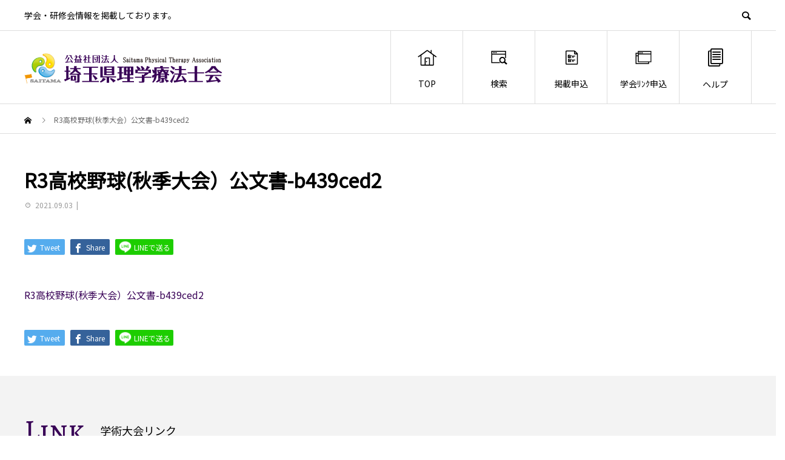

--- FILE ---
content_type: text/html; charset=UTF-8
request_url: https://seminar.saitama-pt.or.jp/event/%E9%AB%98%E6%A0%A1%E9%87%8E%E7%90%83%E7%A7%8B%E5%AD%A3%E5%A4%A7%E4%BC%9A%E3%80%80%E3%82%B5%E3%83%9D%E3%83%BC%E3%83%88%E6%B4%BB%E5%8B%95/r3%E9%AB%98%E6%A0%A1%E9%87%8E%E7%90%83%E7%A7%8B%E5%AD%A3%E5%A4%A7%E4%BC%9A%EF%BC%89%E5%85%AC%E6%96%87%E6%9B%B8-b439ced2/
body_size: 12693
content:
<!DOCTYPE html>
<html dir="ltr" lang="ja" prefix="og: https://ogp.me/ns#" prefix="og: http://ogp.me/ns#">
<head>
<meta charset="UTF-8">
<meta name="viewport" content="width=device-width">
<meta name="format-detection" content="telephone=no">
<title>R3高校野球(秋季大会）公文書-b439ced2 | 学会・研修会 埼玉県理学療法士会</title>
            <script type="text/javascript" id="wpuf-language-script">
                var error_str_obj = {
                    'required' : '必須項目です',
                    'mismatch' : '一致しません',
                    'validation' : '無効です'
                }
            </script>
            
		<!-- All in One SEO 4.7.6 - aioseo.com -->
	<meta name="robots" content="max-image-preview:large" />
	<link rel="canonical" href="https://seminar.saitama-pt.or.jp/event/%e9%ab%98%e6%a0%a1%e9%87%8e%e7%90%83%e7%a7%8b%e5%ad%a3%e5%a4%a7%e4%bc%9a%e3%80%80%e3%82%b5%e3%83%9d%e3%83%bc%e3%83%88%e6%b4%bb%e5%8b%95/r3%e9%ab%98%e6%a0%a1%e9%87%8e%e7%90%83%e7%a7%8b%e5%ad%a3%e5%a4%a7%e4%bc%9a%ef%bc%89%e5%85%ac%e6%96%87%e6%9b%b8-b439ced2/" />
	<meta name="generator" content="All in One SEO (AIOSEO) 4.7.6" />
		<meta property="og:locale" content="ja_JP" />
		<meta property="og:site_name" content="学会・研修会　埼玉県理学療法士会 | 学会・研修会情報を掲載しております。" />
		<meta property="og:type" content="article" />
		<meta property="og:title" content="R3高校野球(秋季大会）公文書-b439ced2 | 学会・研修会 埼玉県理学療法士会" />
		<meta property="og:url" content="https://seminar.saitama-pt.or.jp/event/%e9%ab%98%e6%a0%a1%e9%87%8e%e7%90%83%e7%a7%8b%e5%ad%a3%e5%a4%a7%e4%bc%9a%e3%80%80%e3%82%b5%e3%83%9d%e3%83%bc%e3%83%88%e6%b4%bb%e5%8b%95/r3%e9%ab%98%e6%a0%a1%e9%87%8e%e7%90%83%e7%a7%8b%e5%ad%a3%e5%a4%a7%e4%bc%9a%ef%bc%89%e5%85%ac%e6%96%87%e6%9b%b8-b439ced2/" />
		<meta property="article:published_time" content="2021-09-03T01:48:35+00:00" />
		<meta property="article:modified_time" content="2021-09-03T02:03:07+00:00" />
		<meta name="twitter:card" content="summary_large_image" />
		<meta name="twitter:title" content="R3高校野球(秋季大会）公文書-b439ced2 | 学会・研修会 埼玉県理学療法士会" />
		<script type="application/ld+json" class="aioseo-schema">
			{"@context":"https:\/\/schema.org","@graph":[{"@type":"BreadcrumbList","@id":"https:\/\/seminar.saitama-pt.or.jp\/event\/%e9%ab%98%e6%a0%a1%e9%87%8e%e7%90%83%e7%a7%8b%e5%ad%a3%e5%a4%a7%e4%bc%9a%e3%80%80%e3%82%b5%e3%83%9d%e3%83%bc%e3%83%88%e6%b4%bb%e5%8b%95\/r3%e9%ab%98%e6%a0%a1%e9%87%8e%e7%90%83%e7%a7%8b%e5%ad%a3%e5%a4%a7%e4%bc%9a%ef%bc%89%e5%85%ac%e6%96%87%e6%9b%b8-b439ced2\/#breadcrumblist","itemListElement":[{"@type":"ListItem","@id":"https:\/\/seminar.saitama-pt.or.jp\/#listItem","position":1,"name":"\u5bb6","item":"https:\/\/seminar.saitama-pt.or.jp\/","nextItem":{"@type":"ListItem","@id":"https:\/\/seminar.saitama-pt.or.jp\/event\/%e9%ab%98%e6%a0%a1%e9%87%8e%e7%90%83%e7%a7%8b%e5%ad%a3%e5%a4%a7%e4%bc%9a%e3%80%80%e3%82%b5%e3%83%9d%e3%83%bc%e3%83%88%e6%b4%bb%e5%8b%95\/r3%e9%ab%98%e6%a0%a1%e9%87%8e%e7%90%83%e7%a7%8b%e5%ad%a3%e5%a4%a7%e4%bc%9a%ef%bc%89%e5%85%ac%e6%96%87%e6%9b%b8-b439ced2\/#listItem","name":"R3\u9ad8\u6821\u91ce\u7403(\u79cb\u5b63\u5927\u4f1a\uff09\u516c\u6587\u66f8-b439ced2"}},{"@type":"ListItem","@id":"https:\/\/seminar.saitama-pt.or.jp\/event\/%e9%ab%98%e6%a0%a1%e9%87%8e%e7%90%83%e7%a7%8b%e5%ad%a3%e5%a4%a7%e4%bc%9a%e3%80%80%e3%82%b5%e3%83%9d%e3%83%bc%e3%83%88%e6%b4%bb%e5%8b%95\/r3%e9%ab%98%e6%a0%a1%e9%87%8e%e7%90%83%e7%a7%8b%e5%ad%a3%e5%a4%a7%e4%bc%9a%ef%bc%89%e5%85%ac%e6%96%87%e6%9b%b8-b439ced2\/#listItem","position":2,"name":"R3\u9ad8\u6821\u91ce\u7403(\u79cb\u5b63\u5927\u4f1a\uff09\u516c\u6587\u66f8-b439ced2","previousItem":{"@type":"ListItem","@id":"https:\/\/seminar.saitama-pt.or.jp\/#listItem","name":"\u5bb6"}}]},{"@type":"ItemPage","@id":"https:\/\/seminar.saitama-pt.or.jp\/event\/%e9%ab%98%e6%a0%a1%e9%87%8e%e7%90%83%e7%a7%8b%e5%ad%a3%e5%a4%a7%e4%bc%9a%e3%80%80%e3%82%b5%e3%83%9d%e3%83%bc%e3%83%88%e6%b4%bb%e5%8b%95\/r3%e9%ab%98%e6%a0%a1%e9%87%8e%e7%90%83%e7%a7%8b%e5%ad%a3%e5%a4%a7%e4%bc%9a%ef%bc%89%e5%85%ac%e6%96%87%e6%9b%b8-b439ced2\/#itempage","url":"https:\/\/seminar.saitama-pt.or.jp\/event\/%e9%ab%98%e6%a0%a1%e9%87%8e%e7%90%83%e7%a7%8b%e5%ad%a3%e5%a4%a7%e4%bc%9a%e3%80%80%e3%82%b5%e3%83%9d%e3%83%bc%e3%83%88%e6%b4%bb%e5%8b%95\/r3%e9%ab%98%e6%a0%a1%e9%87%8e%e7%90%83%e7%a7%8b%e5%ad%a3%e5%a4%a7%e4%bc%9a%ef%bc%89%e5%85%ac%e6%96%87%e6%9b%b8-b439ced2\/","name":"R3\u9ad8\u6821\u91ce\u7403(\u79cb\u5b63\u5927\u4f1a\uff09\u516c\u6587\u66f8-b439ced2 | \u5b66\u4f1a\u30fb\u7814\u4fee\u4f1a \u57fc\u7389\u770c\u7406\u5b66\u7642\u6cd5\u58eb\u4f1a","inLanguage":"ja","isPartOf":{"@id":"https:\/\/seminar.saitama-pt.or.jp\/#website"},"breadcrumb":{"@id":"https:\/\/seminar.saitama-pt.or.jp\/event\/%e9%ab%98%e6%a0%a1%e9%87%8e%e7%90%83%e7%a7%8b%e5%ad%a3%e5%a4%a7%e4%bc%9a%e3%80%80%e3%82%b5%e3%83%9d%e3%83%bc%e3%83%88%e6%b4%bb%e5%8b%95\/r3%e9%ab%98%e6%a0%a1%e9%87%8e%e7%90%83%e7%a7%8b%e5%ad%a3%e5%a4%a7%e4%bc%9a%ef%bc%89%e5%85%ac%e6%96%87%e6%9b%b8-b439ced2\/#breadcrumblist"},"author":{"@id":"https:\/\/seminar.saitama-pt.or.jp\/author\/#author"},"creator":{"@id":"https:\/\/seminar.saitama-pt.or.jp\/author\/#author"},"datePublished":"2021-09-03T10:48:35+09:00","dateModified":"2021-09-03T11:03:07+09:00"},{"@type":"Organization","@id":"https:\/\/seminar.saitama-pt.or.jp\/#organization","name":"\u5b66\u4f1a\u30fb\u7814\u4fee\u4f1a\u3000\u57fc\u7389\u770c\u7406\u5b66\u7642\u6cd5\u58eb\u4f1a","description":"\u5b66\u4f1a\u30fb\u7814\u4fee\u4f1a\u60c5\u5831\u3092\u63b2\u8f09\u3057\u3066\u304a\u308a\u307e\u3059\u3002","url":"https:\/\/seminar.saitama-pt.or.jp\/"},{"@type":"WebSite","@id":"https:\/\/seminar.saitama-pt.or.jp\/#website","url":"https:\/\/seminar.saitama-pt.or.jp\/","name":"\u5b66\u4f1a\u30fb\u7814\u4fee\u4f1a\u3000\u57fc\u7389\u770c\u7406\u5b66\u7642\u6cd5\u58eb\u4f1a","description":"\u5b66\u4f1a\u30fb\u7814\u4fee\u4f1a\u60c5\u5831\u3092\u63b2\u8f09\u3057\u3066\u304a\u308a\u307e\u3059\u3002","inLanguage":"ja","publisher":{"@id":"https:\/\/seminar.saitama-pt.or.jp\/#organization"}}]}
		</script>
		<!-- All in One SEO -->

<link rel='dns-prefetch' href='//fonts.googleapis.com' />
<link rel="alternate" type="application/rss+xml" title="学会・研修会　埼玉県理学療法士会 &raquo; フィード" href="https://seminar.saitama-pt.or.jp/feed/" />
<link rel="alternate" type="application/rss+xml" title="学会・研修会　埼玉県理学療法士会 &raquo; コメントフィード" href="https://seminar.saitama-pt.or.jp/comments/feed/" />
<link rel='stylesheet' id='layerslider-css' href='https://seminar.saitama-pt.or.jp/wp-content/plugins/LayerSlider/assets/static/layerslider/css/layerslider.css?ver=7.10.1' type='text/css' media='all' />
<link rel='stylesheet' id='wp-block-library-css' href='https://seminar.saitama-pt.or.jp/wp-includes/css/dist/block-library/style.min.css?ver=621485f161d99dabfcdf30236487f3ce' type='text/css' media='all' />
<link rel='stylesheet' id='classic-theme-styles-css' href='https://seminar.saitama-pt.or.jp/wp-includes/css/classic-themes.min.css?ver=1' type='text/css' media='all' />
<style id='global-styles-inline-css' type='text/css'>
body{--wp--preset--color--black: #000000;--wp--preset--color--cyan-bluish-gray: #abb8c3;--wp--preset--color--white: #ffffff;--wp--preset--color--pale-pink: #f78da7;--wp--preset--color--vivid-red: #cf2e2e;--wp--preset--color--luminous-vivid-orange: #ff6900;--wp--preset--color--luminous-vivid-amber: #fcb900;--wp--preset--color--light-green-cyan: #7bdcb5;--wp--preset--color--vivid-green-cyan: #00d084;--wp--preset--color--pale-cyan-blue: #8ed1fc;--wp--preset--color--vivid-cyan-blue: #0693e3;--wp--preset--color--vivid-purple: #9b51e0;--wp--preset--gradient--vivid-cyan-blue-to-vivid-purple: linear-gradient(135deg,rgba(6,147,227,1) 0%,rgb(155,81,224) 100%);--wp--preset--gradient--light-green-cyan-to-vivid-green-cyan: linear-gradient(135deg,rgb(122,220,180) 0%,rgb(0,208,130) 100%);--wp--preset--gradient--luminous-vivid-amber-to-luminous-vivid-orange: linear-gradient(135deg,rgba(252,185,0,1) 0%,rgba(255,105,0,1) 100%);--wp--preset--gradient--luminous-vivid-orange-to-vivid-red: linear-gradient(135deg,rgba(255,105,0,1) 0%,rgb(207,46,46) 100%);--wp--preset--gradient--very-light-gray-to-cyan-bluish-gray: linear-gradient(135deg,rgb(238,238,238) 0%,rgb(169,184,195) 100%);--wp--preset--gradient--cool-to-warm-spectrum: linear-gradient(135deg,rgb(74,234,220) 0%,rgb(151,120,209) 20%,rgb(207,42,186) 40%,rgb(238,44,130) 60%,rgb(251,105,98) 80%,rgb(254,248,76) 100%);--wp--preset--gradient--blush-light-purple: linear-gradient(135deg,rgb(255,206,236) 0%,rgb(152,150,240) 100%);--wp--preset--gradient--blush-bordeaux: linear-gradient(135deg,rgb(254,205,165) 0%,rgb(254,45,45) 50%,rgb(107,0,62) 100%);--wp--preset--gradient--luminous-dusk: linear-gradient(135deg,rgb(255,203,112) 0%,rgb(199,81,192) 50%,rgb(65,88,208) 100%);--wp--preset--gradient--pale-ocean: linear-gradient(135deg,rgb(255,245,203) 0%,rgb(182,227,212) 50%,rgb(51,167,181) 100%);--wp--preset--gradient--electric-grass: linear-gradient(135deg,rgb(202,248,128) 0%,rgb(113,206,126) 100%);--wp--preset--gradient--midnight: linear-gradient(135deg,rgb(2,3,129) 0%,rgb(40,116,252) 100%);--wp--preset--duotone--dark-grayscale: url('#wp-duotone-dark-grayscale');--wp--preset--duotone--grayscale: url('#wp-duotone-grayscale');--wp--preset--duotone--purple-yellow: url('#wp-duotone-purple-yellow');--wp--preset--duotone--blue-red: url('#wp-duotone-blue-red');--wp--preset--duotone--midnight: url('#wp-duotone-midnight');--wp--preset--duotone--magenta-yellow: url('#wp-duotone-magenta-yellow');--wp--preset--duotone--purple-green: url('#wp-duotone-purple-green');--wp--preset--duotone--blue-orange: url('#wp-duotone-blue-orange');--wp--preset--font-size--small: 13px;--wp--preset--font-size--medium: 20px;--wp--preset--font-size--large: 36px;--wp--preset--font-size--x-large: 42px;--wp--preset--spacing--20: 0.44rem;--wp--preset--spacing--30: 0.67rem;--wp--preset--spacing--40: 1rem;--wp--preset--spacing--50: 1.5rem;--wp--preset--spacing--60: 2.25rem;--wp--preset--spacing--70: 3.38rem;--wp--preset--spacing--80: 5.06rem;}:where(.is-layout-flex){gap: 0.5em;}body .is-layout-flow > .alignleft{float: left;margin-inline-start: 0;margin-inline-end: 2em;}body .is-layout-flow > .alignright{float: right;margin-inline-start: 2em;margin-inline-end: 0;}body .is-layout-flow > .aligncenter{margin-left: auto !important;margin-right: auto !important;}body .is-layout-constrained > .alignleft{float: left;margin-inline-start: 0;margin-inline-end: 2em;}body .is-layout-constrained > .alignright{float: right;margin-inline-start: 2em;margin-inline-end: 0;}body .is-layout-constrained > .aligncenter{margin-left: auto !important;margin-right: auto !important;}body .is-layout-constrained > :where(:not(.alignleft):not(.alignright):not(.alignfull)){max-width: var(--wp--style--global--content-size);margin-left: auto !important;margin-right: auto !important;}body .is-layout-constrained > .alignwide{max-width: var(--wp--style--global--wide-size);}body .is-layout-flex{display: flex;}body .is-layout-flex{flex-wrap: wrap;align-items: center;}body .is-layout-flex > *{margin: 0;}:where(.wp-block-columns.is-layout-flex){gap: 2em;}.has-black-color{color: var(--wp--preset--color--black) !important;}.has-cyan-bluish-gray-color{color: var(--wp--preset--color--cyan-bluish-gray) !important;}.has-white-color{color: var(--wp--preset--color--white) !important;}.has-pale-pink-color{color: var(--wp--preset--color--pale-pink) !important;}.has-vivid-red-color{color: var(--wp--preset--color--vivid-red) !important;}.has-luminous-vivid-orange-color{color: var(--wp--preset--color--luminous-vivid-orange) !important;}.has-luminous-vivid-amber-color{color: var(--wp--preset--color--luminous-vivid-amber) !important;}.has-light-green-cyan-color{color: var(--wp--preset--color--light-green-cyan) !important;}.has-vivid-green-cyan-color{color: var(--wp--preset--color--vivid-green-cyan) !important;}.has-pale-cyan-blue-color{color: var(--wp--preset--color--pale-cyan-blue) !important;}.has-vivid-cyan-blue-color{color: var(--wp--preset--color--vivid-cyan-blue) !important;}.has-vivid-purple-color{color: var(--wp--preset--color--vivid-purple) !important;}.has-black-background-color{background-color: var(--wp--preset--color--black) !important;}.has-cyan-bluish-gray-background-color{background-color: var(--wp--preset--color--cyan-bluish-gray) !important;}.has-white-background-color{background-color: var(--wp--preset--color--white) !important;}.has-pale-pink-background-color{background-color: var(--wp--preset--color--pale-pink) !important;}.has-vivid-red-background-color{background-color: var(--wp--preset--color--vivid-red) !important;}.has-luminous-vivid-orange-background-color{background-color: var(--wp--preset--color--luminous-vivid-orange) !important;}.has-luminous-vivid-amber-background-color{background-color: var(--wp--preset--color--luminous-vivid-amber) !important;}.has-light-green-cyan-background-color{background-color: var(--wp--preset--color--light-green-cyan) !important;}.has-vivid-green-cyan-background-color{background-color: var(--wp--preset--color--vivid-green-cyan) !important;}.has-pale-cyan-blue-background-color{background-color: var(--wp--preset--color--pale-cyan-blue) !important;}.has-vivid-cyan-blue-background-color{background-color: var(--wp--preset--color--vivid-cyan-blue) !important;}.has-vivid-purple-background-color{background-color: var(--wp--preset--color--vivid-purple) !important;}.has-black-border-color{border-color: var(--wp--preset--color--black) !important;}.has-cyan-bluish-gray-border-color{border-color: var(--wp--preset--color--cyan-bluish-gray) !important;}.has-white-border-color{border-color: var(--wp--preset--color--white) !important;}.has-pale-pink-border-color{border-color: var(--wp--preset--color--pale-pink) !important;}.has-vivid-red-border-color{border-color: var(--wp--preset--color--vivid-red) !important;}.has-luminous-vivid-orange-border-color{border-color: var(--wp--preset--color--luminous-vivid-orange) !important;}.has-luminous-vivid-amber-border-color{border-color: var(--wp--preset--color--luminous-vivid-amber) !important;}.has-light-green-cyan-border-color{border-color: var(--wp--preset--color--light-green-cyan) !important;}.has-vivid-green-cyan-border-color{border-color: var(--wp--preset--color--vivid-green-cyan) !important;}.has-pale-cyan-blue-border-color{border-color: var(--wp--preset--color--pale-cyan-blue) !important;}.has-vivid-cyan-blue-border-color{border-color: var(--wp--preset--color--vivid-cyan-blue) !important;}.has-vivid-purple-border-color{border-color: var(--wp--preset--color--vivid-purple) !important;}.has-vivid-cyan-blue-to-vivid-purple-gradient-background{background: var(--wp--preset--gradient--vivid-cyan-blue-to-vivid-purple) !important;}.has-light-green-cyan-to-vivid-green-cyan-gradient-background{background: var(--wp--preset--gradient--light-green-cyan-to-vivid-green-cyan) !important;}.has-luminous-vivid-amber-to-luminous-vivid-orange-gradient-background{background: var(--wp--preset--gradient--luminous-vivid-amber-to-luminous-vivid-orange) !important;}.has-luminous-vivid-orange-to-vivid-red-gradient-background{background: var(--wp--preset--gradient--luminous-vivid-orange-to-vivid-red) !important;}.has-very-light-gray-to-cyan-bluish-gray-gradient-background{background: var(--wp--preset--gradient--very-light-gray-to-cyan-bluish-gray) !important;}.has-cool-to-warm-spectrum-gradient-background{background: var(--wp--preset--gradient--cool-to-warm-spectrum) !important;}.has-blush-light-purple-gradient-background{background: var(--wp--preset--gradient--blush-light-purple) !important;}.has-blush-bordeaux-gradient-background{background: var(--wp--preset--gradient--blush-bordeaux) !important;}.has-luminous-dusk-gradient-background{background: var(--wp--preset--gradient--luminous-dusk) !important;}.has-pale-ocean-gradient-background{background: var(--wp--preset--gradient--pale-ocean) !important;}.has-electric-grass-gradient-background{background: var(--wp--preset--gradient--electric-grass) !important;}.has-midnight-gradient-background{background: var(--wp--preset--gradient--midnight) !important;}.has-small-font-size{font-size: var(--wp--preset--font-size--small) !important;}.has-medium-font-size{font-size: var(--wp--preset--font-size--medium) !important;}.has-large-font-size{font-size: var(--wp--preset--font-size--large) !important;}.has-x-large-font-size{font-size: var(--wp--preset--font-size--x-large) !important;}
.wp-block-navigation a:where(:not(.wp-element-button)){color: inherit;}
:where(.wp-block-columns.is-layout-flex){gap: 2em;}
.wp-block-pullquote{font-size: 1.5em;line-height: 1.6;}
</style>
<link rel='stylesheet' id='wpuf-rating-star-css-css' href='https://seminar.saitama-pt.or.jp/wp-content/plugins/wp-user-frontend-pro/assets/css/css-stars.css?ver=621485f161d99dabfcdf30236487f3ce' type='text/css' media='all' />
<link rel='stylesheet' id='wpuf-math-captcha-css-css' href='https://seminar.saitama-pt.or.jp/wp-content/plugins/wp-user-frontend-pro/assets/css/frontend/fields/math-captcha.css?ver=621485f161d99dabfcdf30236487f3ce' type='text/css' media='all' />
<link rel='stylesheet' id='wpuf-intlTelInput-css' href='https://seminar.saitama-pt.or.jp/wp-content/plugins/wp-user-frontend-pro/includes/libs/intl-tel-input/css/intlTelInput.min.css?ver=17.0.5' type='text/css' media='all' />
<link rel='stylesheet' id='google-fonts-css' href='https://fonts.googleapis.com/css?family=Kosugi%7CKosugi+Maru%7CM+PLUS+1p%7CM+PLUS+Rounded+1c%7CNoto+Sans+JP%7CNoto+Serif+JP%7CSawarabi+Gothic%7CSawarabi+Mincho&#038;display=swap&#038;ver=621485f161d99dabfcdf30236487f3ce' type='text/css' media='all' />
<link rel='stylesheet' id='avant-style-css' href='https://seminar.saitama-pt.or.jp/wp-content/themes/workshop/style.css?ver=1.0' type='text/css' media='all' />
<link rel='stylesheet' id='bsf-Defaults-css' href='https://seminar.saitama-pt.or.jp/wp-content/uploads/smile_fonts/Defaults/Defaults.css?ver=3.19.22' type='text/css' media='all' />
<link rel='stylesheet' id='wpuf-css-css' href='https://seminar.saitama-pt.or.jp/wp-content/plugins/wp-user-frontend/assets/css/frontend-forms.css?ver=621485f161d99dabfcdf30236487f3ce' type='text/css' media='all' />
<link rel='stylesheet' id='jquery-ui-css' href='https://seminar.saitama-pt.or.jp/wp-content/plugins/wp-user-frontend/assets/css/jquery-ui-1.9.1.custom.css?ver=621485f161d99dabfcdf30236487f3ce' type='text/css' media='all' />
<link rel='stylesheet' id='wpuf-sweetalert2-css' href='https://seminar.saitama-pt.or.jp/wp-content/plugins/wp-user-frontend/assets/vendor/sweetalert2/sweetalert2.css?ver=11.4.19' type='text/css' media='all' />
<script type='text/javascript' src='https://seminar.saitama-pt.or.jp/wp-includes/js/jquery/jquery.min.js?ver=3.6.1' id='jquery-core-js'></script>
<script type='text/javascript' src='https://seminar.saitama-pt.or.jp/wp-includes/js/jquery/jquery-migrate.min.js?ver=3.3.2' id='jquery-migrate-js'></script>
<script type='text/javascript' id='layerslider-utils-js-extra'>
/* <![CDATA[ */
var LS_Meta = {"v":"7.10.1","fixGSAP":"1"};
/* ]]> */
</script>
<script type='text/javascript' src='https://seminar.saitama-pt.or.jp/wp-content/plugins/LayerSlider/assets/static/layerslider/js/layerslider.utils.js?ver=7.10.1' id='layerslider-utils-js'></script>
<script type='text/javascript' src='https://seminar.saitama-pt.or.jp/wp-content/plugins/LayerSlider/assets/static/layerslider/js/layerslider.kreaturamedia.jquery.js?ver=7.10.1' id='layerslider-js'></script>
<script type='text/javascript' src='https://seminar.saitama-pt.or.jp/wp-content/plugins/LayerSlider/assets/static/layerslider/js/layerslider.transitions.js?ver=7.10.1' id='layerslider-transitions-js'></script>
<script type='text/javascript' src='https://seminar.saitama-pt.or.jp/wp-content/plugins/wp-user-frontend-pro/assets/js/jquery.barrating.min.js?ver=621485f161d99dabfcdf30236487f3ce' id='wpuf-rating-js-js'></script>
<script type='text/javascript' src='https://seminar.saitama-pt.or.jp/wp-includes/js/jquery/ui/core.min.js?ver=1.13.2' id='jquery-ui-core-js'></script>
<script type='text/javascript' src='https://seminar.saitama-pt.or.jp/wp-includes/js/jquery/ui/datepicker.min.js?ver=1.13.2' id='jquery-ui-datepicker-js'></script>
<script type='text/javascript' id='jquery-ui-datepicker-js-after'>
jQuery(function(jQuery){jQuery.datepicker.setDefaults({"closeText":"\u9589\u3058\u308b","currentText":"\u4eca\u65e5","monthNames":["1\u6708","2\u6708","3\u6708","4\u6708","5\u6708","6\u6708","7\u6708","8\u6708","9\u6708","10\u6708","11\u6708","12\u6708"],"monthNamesShort":["1\u6708","2\u6708","3\u6708","4\u6708","5\u6708","6\u6708","7\u6708","8\u6708","9\u6708","10\u6708","11\u6708","12\u6708"],"nextText":"\u6b21","prevText":"\u524d","dayNames":["\u65e5\u66dc\u65e5","\u6708\u66dc\u65e5","\u706b\u66dc\u65e5","\u6c34\u66dc\u65e5","\u6728\u66dc\u65e5","\u91d1\u66dc\u65e5","\u571f\u66dc\u65e5"],"dayNamesShort":["\u65e5","\u6708","\u706b","\u6c34","\u6728","\u91d1","\u571f"],"dayNamesMin":["\u65e5","\u6708","\u706b","\u6c34","\u6728","\u91d1","\u571f"],"dateFormat":"yy\u5e74mm\u6708d\u65e5","firstDay":1,"isRTL":false});});
</script>
<script type='text/javascript' src='https://seminar.saitama-pt.or.jp/wp-content/plugins/wp-user-frontend-pro/assets/js/jquery-ui-timepicker-addon.js?ver=3.4.11' id='jquery-ui-timepicker-js'></script>
<script type='text/javascript' id='wpuf-ajax-script-js-extra'>
/* <![CDATA[ */
var ajax_object = {"ajaxurl":"https:\/\/seminar.saitama-pt.or.jp\/wp-admin\/admin-ajax.php","fill_notice":"\u5fc5\u9808\u9805\u76ee\u304c\u5165\u529b\u3055\u308c\u3066\u3044\u307e\u305b\u3093"};
/* ]]> */
</script>
<script type='text/javascript' src='https://seminar.saitama-pt.or.jp/wp-content/plugins/wp-user-frontend/assets/js/billing-address.js?ver=621485f161d99dabfcdf30236487f3ce' id='wpuf-ajax-script-js'></script>
<script type='text/javascript' src='https://seminar.saitama-pt.or.jp/wp-includes/js/dist/vendor/regenerator-runtime.min.js?ver=0.13.9' id='regenerator-runtime-js'></script>
<script type='text/javascript' src='https://seminar.saitama-pt.or.jp/wp-includes/js/dist/vendor/wp-polyfill.min.js?ver=3.15.0' id='wp-polyfill-js'></script>
<script type='text/javascript' src='https://seminar.saitama-pt.or.jp/wp-includes/js/dist/dom-ready.min.js?ver=392bdd43726760d1f3ca' id='wp-dom-ready-js'></script>
<script type='text/javascript' src='https://seminar.saitama-pt.or.jp/wp-includes/js/dist/hooks.min.js?ver=4169d3cf8e8d95a3d6d5' id='wp-hooks-js'></script>
<script type='text/javascript' src='https://seminar.saitama-pt.or.jp/wp-includes/js/dist/i18n.min.js?ver=9e794f35a71bb98672ae' id='wp-i18n-js'></script>
<script type='text/javascript' id='wp-i18n-js-after'>
wp.i18n.setLocaleData( { 'text direction\u0004ltr': [ 'ltr' ] } );
</script>
<script type='text/javascript' id='wp-a11y-js-translations'>
( function( domain, translations ) {
	var localeData = translations.locale_data[ domain ] || translations.locale_data.messages;
	localeData[""].domain = domain;
	wp.i18n.setLocaleData( localeData, domain );
} )( "default", {"translation-revision-date":"2025-10-03 13:04:02+0000","generator":"GlotPress\/4.0.1","domain":"messages","locale_data":{"messages":{"":{"domain":"messages","plural-forms":"nplurals=1; plural=0;","lang":"ja_JP"},"Notifications":["\u901a\u77e5"]}},"comment":{"reference":"wp-includes\/js\/dist\/a11y.js"}} );
</script>
<script type='text/javascript' src='https://seminar.saitama-pt.or.jp/wp-includes/js/dist/a11y.min.js?ver=ecce20f002eda4c19664' id='wp-a11y-js'></script>
<script type='text/javascript' src='https://seminar.saitama-pt.or.jp/wp-includes/js/jquery/ui/mouse.min.js?ver=1.13.2' id='jquery-ui-mouse-js'></script>
<script type='text/javascript' src='https://seminar.saitama-pt.or.jp/wp-includes/js/clipboard.min.js?ver=2.0.11' id='clipboard-js'></script>
<script type='text/javascript' src='https://seminar.saitama-pt.or.jp/wp-includes/js/plupload/moxie.min.js?ver=1.3.5' id='moxiejs-js'></script>
<script type='text/javascript' src='https://seminar.saitama-pt.or.jp/wp-includes/js/plupload/plupload.min.js?ver=2.1.9' id='plupload-js'></script>
<script type='text/javascript' src='https://seminar.saitama-pt.or.jp/wp-includes/js/underscore.min.js?ver=1.13.4' id='underscore-js'></script>
<script type='text/javascript' id='plupload-handlers-js-extra'>
/* <![CDATA[ */
var pluploadL10n = {"queue_limit_exceeded":"\u30ad\u30e5\u30fc\u306b\u5165\u308c\u305f\u30d5\u30a1\u30a4\u30eb\u304c\u591a\u3059\u304e\u307e\u3059\u3002","file_exceeds_size_limit":"%s \u306f\u3001\u3053\u306e\u30b5\u30a4\u30c8\u306e\u30a2\u30c3\u30d7\u30ed\u30fc\u30c9\u30b5\u30a4\u30ba\u4e0a\u9650\u3092\u8d85\u3048\u3066\u3044\u307e\u3059\u3002","zero_byte_file":"\u3053\u306e\u30d5\u30a1\u30a4\u30eb\u306f\u7a7a\u3067\u3059\u3002\u5225\u306e\u30d5\u30a1\u30a4\u30eb\u3092\u304a\u8a66\u3057\u304f\u3060\u3055\u3044\u3002","invalid_filetype":"\u3053\u306e\u30d5\u30a1\u30a4\u30eb\u30bf\u30a4\u30d7\u3092\u30a2\u30c3\u30d7\u30ed\u30fc\u30c9\u3059\u308b\u6a29\u9650\u304c\u3042\u308a\u307e\u305b\u3093\u3002","not_an_image":"\u3053\u306e\u30d5\u30a1\u30a4\u30eb\u306f\u753b\u50cf\u3067\u306f\u3042\u308a\u307e\u305b\u3093\u3002\u5225\u306e\u30d5\u30a1\u30a4\u30eb\u3092\u304a\u8a66\u3057\u304f\u3060\u3055\u3044\u3002","image_memory_exceeded":"\u30e1\u30e2\u30ea\u306e\u8a31\u5bb9\u91cf\u3092\u8d85\u3048\u307e\u3057\u305f\u3002\u5225\u306e\u5c0f\u3055\u3044\u30b5\u30a4\u30ba\u306e\u30d5\u30a1\u30a4\u30eb\u3067\u3082\u3046\u4e00\u5ea6\u304a\u8a66\u3057\u304f\u3060\u3055\u3044\u3002","image_dimensions_exceeded":"\u30d5\u30a1\u30a4\u30eb\u30b5\u30a4\u30ba\u306e\u4e0a\u9650\u3092\u8d85\u3048\u3066\u3044\u308b\u3088\u3046\u3067\u3059\u3002\u5225\u306e\u30d5\u30a1\u30a4\u30eb\u3092\u304a\u8a66\u3057\u304f\u3060\u3055\u3044\u3002","default_error":"\u30a2\u30c3\u30d7\u30ed\u30fc\u30c9\u4e2d\u306b\u30a8\u30e9\u30fc\u304c\u767a\u751f\u3057\u307e\u3057\u305f\u3002\u5f8c\u307b\u3069\u3082\u3046\u4e00\u5ea6\u304a\u8a66\u3057\u304f\u3060\u3055\u3044\u3002","missing_upload_url":"\u8a2d\u5b9a\u306b\u30a8\u30e9\u30fc\u304c\u3042\u308a\u307e\u3057\u305f\u3002\u30b5\u30fc\u30d0\u30fc\u7ba1\u7406\u8005\u306b\u304a\u554f\u3044\u5408\u308f\u305b\u304f\u3060\u3055\u3044\u3002","upload_limit_exceeded":"\u30d5\u30a1\u30a4\u30eb\u306e\u30a2\u30c3\u30d7\u30ed\u30fc\u30c9\u306f1\u3064\u307e\u3067\u3067\u3059\u3002","http_error":"\u30b5\u30fc\u30d0\u30fc\u304b\u3089\u4e88\u671f\u3057\u306a\u3044\u30ec\u30b9\u30dd\u30f3\u30b9\u304c\u3042\u308a\u307e\u3057\u305f\u3002\u30d5\u30a1\u30a4\u30eb\u306f\u6b63\u3057\u304f\u30a2\u30c3\u30d7\u30ed\u30fc\u30c9\u3055\u308c\u3066\u3044\u308b\u304b\u3082\u3057\u308c\u307e\u305b\u3093\u3002\u30e1\u30c7\u30a3\u30a2\u30e9\u30a4\u30d6\u30e9\u30ea\u3082\u3057\u304f\u306f\u30da\u30fc\u30b8\u3092\u30ea\u30ed\u30fc\u30c9\u3057\u3066\u78ba\u8a8d\u3057\u3066\u304f\u3060\u3055\u3044\u3002","http_error_image":"\u30b5\u30fc\u30d0\u30fc\u304c\u753b\u50cf\u3092\u51e6\u7406\u3067\u304d\u307e\u305b\u3093\u3002\u3053\u306e\u30a8\u30e9\u30fc\u306f\u3001\u30b5\u30fc\u30d0\u30fc\u304c\u5fd9\u3057\u3044\u304b\u3001\u30bf\u30b9\u30af\u3092\u5b8c\u4e86\u3059\u308b\u305f\u3081\u306b\u5341\u5206\u306a\u30ea\u30bd\u30fc\u30b9\u304c\u306a\u3044\u5834\u5408\u306b\u767a\u751f\u3057\u307e\u3059\u3002\u5c0f\u3055\u306a\u753b\u50cf\u3092\u30a2\u30c3\u30d7\u30ed\u30fc\u30c9\u3059\u308c\u3070\u89e3\u6c7a\u3059\u308b\u304b\u3082\u3057\u308c\u307e\u305b\u3093\u3002\u63a8\u5968\u3059\u308b\u6700\u5927\u30b5\u30a4\u30ba\u306f2560\u30d4\u30af\u30bb\u30eb\u3067\u3059\u3002","upload_failed":"\u30a2\u30c3\u30d7\u30ed\u30fc\u30c9\u306b\u5931\u6557\u3057\u307e\u3057\u305f\u3002","big_upload_failed":"%1$s\u30d6\u30e9\u30a6\u30b6\u30fc\u30a2\u30c3\u30d7\u30ed\u30fc\u30c0\u30fc%2$s\u3067\u3053\u306e\u30d5\u30a1\u30a4\u30eb\u3092\u30a2\u30c3\u30d7\u30ed\u30fc\u30c9\u3057\u3066\u307f\u3066\u304f\u3060\u3055\u3044\u3002","big_upload_queued":"%s \u306f\u3001\u30d6\u30e9\u30a6\u30b6\u30fc\u4e0a\u304b\u3089\u30de\u30eb\u30c1\u30d5\u30a1\u30a4\u30eb\u30a2\u30c3\u30d7\u30ed\u30fc\u30c0\u30fc\u3092\u4f7f\u3046\u969b\u306e\u30a2\u30c3\u30d7\u30ed\u30fc\u30c9\u30b5\u30a4\u30ba\u4e0a\u9650\u3092\u8d85\u3048\u3066\u3044\u307e\u3059\u3002","io_error":"IO \u30a8\u30e9\u30fc\u3002","security_error":"\u30bb\u30ad\u30e5\u30ea\u30c6\u30a3\u30a8\u30e9\u30fc\u3002","file_cancelled":"\u30d5\u30a1\u30a4\u30eb\u3092\u30ad\u30e3\u30f3\u30bb\u30eb\u3057\u307e\u3057\u305f\u3002","upload_stopped":"\u30a2\u30c3\u30d7\u30ed\u30fc\u30c9\u3092\u4e2d\u6b62\u3057\u307e\u3057\u305f\u3002","dismiss":"\u975e\u8868\u793a","crunching":"\u51e6\u7406\u4e2d\u2026","deleted":"\u30b4\u30df\u7bb1\u3078\u79fb\u52d5\u3057\u307e\u3057\u305f\u3002","error_uploading":"\u201c%s\u201d \u306e\u30a2\u30c3\u30d7\u30ed\u30fc\u30c9\u306b\u5931\u6557\u3057\u307e\u3057\u305f\u3002","unsupported_image":"\u3053\u306e\u753b\u50cf\u306f\u30d6\u30e9\u30a6\u30b6\u30fc\u306b\u306f\u8868\u793a\u3055\u308c\u307e\u305b\u3093\u3002\u6700\u826f\u306e\u7d50\u679c\u3092\u5f97\u308b\u306b\u306f\u3001\u30a2\u30c3\u30d7\u30ed\u30fc\u30c9\u3059\u308b\u524d\u306b JPEG \u306b\u5909\u63db\u3057\u3066\u304f\u3060\u3055\u3044\u3002","noneditable_image":"\u3053\u306e\u753b\u50cf\u306f\u30b5\u30fc\u30d0\u30fc\u3067\u51e6\u7406\u3067\u304d\u307e\u305b\u3093\u3002JPEG \u307e\u305f\u306f PNG \u306b\u5909\u63db\u3057\u3066\u304b\u3089\u30a2\u30c3\u30d7\u30ed\u30fc\u30c9\u3057\u3066\u304f\u3060\u3055\u3044\u3002","file_url_copied":"URL \u3092\u30af\u30ea\u30c3\u30d7\u30dc\u30fc\u30c9\u306b\u30b3\u30d4\u30fc\u3057\u307e\u3057\u305f"};
/* ]]> */
</script>
<script type='text/javascript' src='https://seminar.saitama-pt.or.jp/wp-includes/js/plupload/handlers.min.js?ver=621485f161d99dabfcdf30236487f3ce' id='plupload-handlers-js'></script>
<script type='text/javascript' src='https://seminar.saitama-pt.or.jp/wp-includes/js/jquery/ui/sortable.min.js?ver=1.13.2' id='jquery-ui-sortable-js'></script>
<script type='text/javascript' id='wpuf-upload-js-extra'>
/* <![CDATA[ */
var wpuf_frontend_upload = {"confirmMsg":"\u3088\u308d\u3057\u3044\u3067\u3057\u3087\u3046\u304b\uff1f","delete_it":"\u306f\u3044\u3001\u524a\u9664\u3057\u307e\u3059\u3002","cancel_it":"\u3044\u3044\u3048","nonce":"ec7fc91080","ajaxurl":"https:\/\/seminar.saitama-pt.or.jp\/wp-admin\/admin-ajax.php","max_filesize":"500M","plupload":{"url":"https:\/\/seminar.saitama-pt.or.jp\/wp-admin\/admin-ajax.php?nonce=034ea5d212","flash_swf_url":"https:\/\/seminar.saitama-pt.or.jp\/wp-includes\/js\/plupload\/plupload.flash.swf","filters":[{"title":"\u30d5\u30a1\u30a4\u30eb\u3092\u8a31\u53ef\u3057\u307e\u3057\u305f","extensions":"*"}],"multipart":true,"urlstream_upload":true,"warning":"\u30d5\u30a1\u30a4\u30eb\u306e\u6570\u304c\u591a\u3059\u304e\u307e\u3059","size_error":"\u30d5\u30a1\u30a4\u30eb\u306e\u30b5\u30a4\u30ba\u304c\u5927\u304d\u3059\u304e\u307e\u3059","type_error":"\u3053\u306e\u30d5\u30a1\u30a4\u30eb\u306e\u7a2e\u985e\u306f\u4f7f\u7528\u3067\u304d\u307e\u305b\u3093"}};
/* ]]> */
</script>
<script type='text/javascript' src='https://seminar.saitama-pt.or.jp/wp-content/plugins/wp-user-frontend/assets/js/upload.js?ver=621485f161d99dabfcdf30236487f3ce' id='wpuf-upload-js'></script>
<script type='text/javascript' id='wpuf-form-js-extra'>
/* <![CDATA[ */
var wpuf_frontend = {"ajaxurl":"https:\/\/seminar.saitama-pt.or.jp\/wp-admin\/admin-ajax.php","error_message":"\u5165\u529b\u306b\u8aa4\u308a\u304c\u3042\u308b\u305f\u3081\u6295\u7a3f\u3067\u304d\u307e\u305b\u3093\u3002\u4fee\u6b63\u3092\u304a\u9858\u3044\u3044\u305f\u3057\u307e\u3059\u3002","nonce":"ec7fc91080","cancelSubMsg":"\u73fe\u5728\u306e\u5b9a\u671f\u8cfc\u5165\u3092\u30ad\u30e3\u30f3\u30bb\u30eb\u3057\u3066\u3082\u3088\u308d\u3057\u3044\u3067\u3059\u304b\uff1f","delete_it":"\u306f\u3044","cancel_it":"\u3044\u3044\u3048","word_max_title":"Maximum word limit reached. Please shorten your texts.","word_max_details":"This field supports a maximum of %number% words, and the limit is reached. Remove a few words to reach the acceptable limit of the field.","word_min_title":"Minimum word required.","word_min_details":"This field requires minimum %number% words. Please add some more text.","char_max_title":"Maximum character limit reached. Please shorten your texts.","char_max_details":"This field supports a maximum of %number% characters, and the limit is reached. Remove a few characters to reach the acceptable limit of the field.","char_min_title":"Minimum character required.","char_min_details":"This field requires minimum %number% characters. Please add some more character.","coupon_error":"Please enter a coupon code!"};
/* ]]> */
</script>
<script type='text/javascript' src='https://seminar.saitama-pt.or.jp/wp-content/plugins/wp-user-frontend/assets/js/frontend-form.min.js?ver=621485f161d99dabfcdf30236487f3ce' id='wpuf-form-js'></script>
<script type='text/javascript' src='https://seminar.saitama-pt.or.jp/wp-content/plugins/wp-user-frontend/assets/vendor/sweetalert2/sweetalert2.js?ver=11.4.19' id='wpuf-sweetalert2-js'></script>
<script></script><meta name="generator" content="Powered by LayerSlider 7.10.1 - Build Heros, Sliders, and Popups. Create Animations and Beautiful, Rich Web Content as Easy as Never Before on WordPress." />
<!-- LayerSlider updates and docs at: https://layerslider.com -->
<link rel="https://api.w.org/" href="https://seminar.saitama-pt.or.jp/wp-json/" /><link rel="alternate" type="application/json" href="https://seminar.saitama-pt.or.jp/wp-json/wp/v2/media/951" /><link rel='shortlink' href='https://seminar.saitama-pt.or.jp/?p=951' />
<link rel="alternate" type="application/json+oembed" href="https://seminar.saitama-pt.or.jp/wp-json/oembed/1.0/embed?url=https%3A%2F%2Fseminar.saitama-pt.or.jp%2Fevent%2F%25e9%25ab%2598%25e6%25a0%25a1%25e9%2587%258e%25e7%2590%2583%25e7%25a7%258b%25e5%25ad%25a3%25e5%25a4%25a7%25e4%25bc%259a%25e3%2580%2580%25e3%2582%25b5%25e3%2583%259d%25e3%2583%25bc%25e3%2583%2588%25e6%25b4%25bb%25e5%258b%2595%2Fr3%25e9%25ab%2598%25e6%25a0%25a1%25e9%2587%258e%25e7%2590%2583%25e7%25a7%258b%25e5%25ad%25a3%25e5%25a4%25a7%25e4%25bc%259a%25ef%25bc%2589%25e5%2585%25ac%25e6%2596%2587%25e6%259b%25b8-b439ced2%2F" />
<link rel="alternate" type="text/xml+oembed" href="https://seminar.saitama-pt.or.jp/wp-json/oembed/1.0/embed?url=https%3A%2F%2Fseminar.saitama-pt.or.jp%2Fevent%2F%25e9%25ab%2598%25e6%25a0%25a1%25e9%2587%258e%25e7%2590%2583%25e7%25a7%258b%25e5%25ad%25a3%25e5%25a4%25a7%25e4%25bc%259a%25e3%2580%2580%25e3%2582%25b5%25e3%2583%259d%25e3%2583%25bc%25e3%2583%2588%25e6%25b4%25bb%25e5%258b%2595%2Fr3%25e9%25ab%2598%25e6%25a0%25a1%25e9%2587%258e%25e7%2590%2583%25e7%25a7%258b%25e5%25ad%25a3%25e5%25a4%25a7%25e4%25bc%259a%25ef%25bc%2589%25e5%2585%25ac%25e6%2596%2587%25e6%259b%25b8-b439ced2%2F&#038;format=xml" />

        <style>
            ul.wpuf_packs li{
                background-color: #eeeeee !important;
            }
            ul.wpuf_packs .wpuf-sub-button a, ul.wpuf_packs .wpuf-sub-button a{
                background-color: #4fbbda !important;
                color: #eeeeee !important;
            }
            ul.wpuf_packs h3, ul.wpuf_packs h3{
                background-color:  #52B5D5 !important;
                border-bottom: 1px solid #52B5D5 !important;
                color: #eeeeee !important;
            }
            ul.wpuf_packs .wpuf-pricing-wrap .wpuf-sub-amount, ul.wpuf_packs .wpuf-pricing-wrap .wpuf-sub-amount{
                background-color:  #4fbbda !important;
                border-bottom: 1px solid #4fbbda !important;
                color: #eeeeee !important;
            }
            ul.wpuf_packs .wpuf-sub-body{
                background-color:  #eeeeee !important;
            }

            .wpuf-success {
                background-color:  !important;
                border: 1px solid  !important;
            }
            .wpuf-error {
                background-color:  !important;
                border: 1px solid  !important;
            }
            .wpuf-message {
                background:  !important;
                border: 1px solid  !important;
            }
            .wpuf-info {
                background-color:  !important;
                border: 1px solid  !important;
            }
        </style>

                <style>

        </style>
        <link rel="shortcut icon" href="https://seminar.saitama-pt.or.jp/wp-content/uploads/2019/11/saitama-logo.png">
<style>
.c-comment__form-submit:hover,.c-pw__btn:hover,.p-cb__item-btn a,.p-headline,.p-index-event__btn a,.p-nav02__item a,.p-readmore__btn,.p-pager__item span,.p-page-links a{background: #380056}.c-pw__btn,.p-cb__item-btn a:hover,.p-index-event__btn a:hover,.p-pagetop a:hover,.p-nav02__item a:hover,.p-readmore__btn:hover,.p-page-links > span,.p-page-links a:hover{background: #380056}.p-entry__body a{color: #380056}body{font-family:  Noto Sans JP, "ヒラギノ角ゴ ProN W3", "Hiragino Kaku Gothic ProN", "メイリオ", "Meiryo", "verdana", sans-serif}.c-logo,.p-entry__header02-title,.p-entry__header02-upper-title,.p-entry__title,.p-footer-widgets__item-title,.p-headline h2,.p-headline02__title,.p-page-header__lower-title,.p-page-header__upper-title,.p-widget__title{font-family:  Noto Sans JP, "ヒラギノ角ゴ ProN W3", "Hiragino Kaku Gothic ProN", "メイリオ", "Meiryo", "verdana", sans-serif}.p-hover-effect--type1:hover img{-webkit-transform: scale(1.2);transform: scale(1.2)}.l-header{background: #ffffff}.p-global-nav > ul > li > a{color: #000000}.p-global-nav .sub-menu a{background: #000000;color: #ffffff}.p-global-nav .sub-menu a:hover{background: #333333;color: #ffffff}.p-global-nav .menu-item-28.current-menu-item > a,.p-global-nav .menu-item-28 > a:hover{color: #000000}.p-global-nav .menu-item-28.current-menu-item > a::before,.p-global-nav .menu-item-28 > a:hover::before{background: #000000}.p-global-nav .menu-item-27.current-menu-item > a,.p-global-nav .menu-item-27 > a:hover{color: #000000}.p-global-nav .menu-item-27.current-menu-item > a::before,.p-global-nav .menu-item-27 > a:hover::before{background: #000000}.p-global-nav .menu-item-25.current-menu-item > a,.p-global-nav .menu-item-25 > a:hover{color: #000000}.p-global-nav .menu-item-25.current-menu-item > a::before,.p-global-nav .menu-item-25 > a:hover::before{background: #000000}.p-global-nav .menu-item-26.current-menu-item > a,.p-global-nav .menu-item-26 > a:hover{color: #000000}.p-global-nav .menu-item-26.current-menu-item > a::before,.p-global-nav .menu-item-26 > a:hover::before{background: #000000}.p-global-nav .menu-item-625.current-menu-item > a,.p-global-nav .menu-item-625 > a:hover{color: #000000}.p-global-nav .menu-item-625.current-menu-item > a::before,.p-global-nav .menu-item-625 > a:hover::before{background: #000000}.p-footer-links{background: #f3f3f3}.p-footer-widgets{background: #ffffff}.p-copyright{background: #380056}.p-ad-info__label{}.p-page-header{background-image: url(https://seminar.saitama-pt.or.jp/wp-content/uploads/2019/11/op_page-header.gif)}.p-page-header::before{background-color: #b2b200}.p-page-header__upper-title{font-size: 50px}.p-page-header__lower-title{font-size: 32px}.p-article07 a[class^="p-hover-effect--"]{border-radius: 10px}@media screen and (max-width: 767px) {.p-footer-widgets,.p-social-nav{background: #ffffff}}@media screen and (max-width: 1199px) {.p-global-nav{background: rgba(0,0,0, 1)}.p-global-nav > ul > li > a,.p-global-nav a,.p-global-nav a:hover,.p-global-nav .sub-menu a,.p-global-nav .sub-menu a:hover{color: #ffffff!important}.p-global-nav .menu-item-has-children > a > .sub-menu-toggle::before{border-color: #ffffff}}@media screen and (max-width: 991px) {.p-page-header__upper{background: #b2b200}.p-page-header__lower{background-image: url(https://seminar.saitama-pt.or.jp/wp-content/uploads/2019/11/op_page-header.gif)}}</style>
    <script>
        jQuery( function() {
            jQuery( ".datepicker" ).datepicker({
                changeYear: true,  // 年選択をプルダウン化
                changeMonth: true,  // 月選択をプルダウン化
                showMonthAfterYear: true,//年を月の前にする
                yearRange: '-1:+1',//年の現在の年よりも100年前よりスタートする
                dateFormat: 'yy/mm/dd',
            });
        } );
    </script
    <meta name="generator" content="Powered by WPBakery Page Builder - drag and drop page builder for WordPress."/>
<noscript><style> .wpb_animate_when_almost_visible { opacity: 1; }</style></noscript>

<link href="https://fonts.googleapis.com/css?family=Alegreya+SC&display=swap" rel="stylesheet">

    <script>
        jQuery(function(){
            jQuery("input"). keydown(function(e) {

                if ((e.which && e.which === 13) || (e.keyCode && e.keyCode === 13)) {
                    return false;
                }
            });
        });
    </script>
<!-- Google tag (gtag.js) -->
<script async src="https://www.googletagmanager.com/gtag/js?id=G-Y2PT6613NQ"></script>
<script>
  window.dataLayer = window.dataLayer || [];
  function gtag(){dataLayer.push(arguments);}
  gtag('js', new Date());

  gtag('config', 'G-Y2PT6613NQ');
</script>
</head>
<body data-rsssl=1 class="attachment attachment-template-default single single-attachment postid-951 attachmentid-951 attachment-pdf wpb-js-composer js-comp-ver-7.8 vc_responsive">
<header id="js-header" class="l-header">
  <div class="l-header__upper">
    <div class="l-inner">
      <p class="l-header__desc">学会・研修会情報を掲載しております。</p>
            <button id="js-header__search" class="l-header__search"></button>
            			<form role="search" method="get" id="js-header__form" class="l-header__form" action="https://seminar.saitama-pt.or.jp/">
		    <input class="l-header__form-input" type="text" value="" name="s">
            <input type="hidden" value="event" name="post_type" />
			</form>
          </div>
  </div>
  <div class="l-header__lower l-inner">
    <div class="l-header__logo c-logo">
			      <a href="https://saitama-pt.or.jp/">
        <img src="https://seminar.saitama-pt.or.jp/wp-content/uploads/2019/11/logo.png" alt="学会・研修会　埼玉県理学療法士会" width="auto" height="auto">
      </a>
          </div>
    <a href="#" id="js-menu-btn" class="p-menu-btn c-menu-btn"></a>
    <nav id="js-global-nav" class="p-global-nav">
      <ul>
        <li class="p-global-nav__form-wrapper">
          					<form class="p-global-nav__form" action="https://seminar.saitama-pt.or.jp/" method="get">
            <input class="p-global-nav__form-input" type="text" value="" name="s">
            <input type="hidden" value="event" name="post_type"/>
            <input type="submit" value="&#xe915;" class="p-global-nav__form-submit">
          </form>
                  </li>
        <li id="menu-item-28" class="menu-item menu-item-type-custom menu-item-object-custom menu-item-home menu-item-28"><a href="https://seminar.saitama-pt.or.jp/"><span class="p-global-nav__item-icon p-icon p-icon--img"><img width="33" height="33" src="https://seminar.saitama-pt.or.jp/wp-content/uploads/2019/11/menu_1.png" class="attachment-thumbnail size-thumbnail" alt="" decoding="async" loading="lazy" /></span>TOP<span class="p-global-nav__toggle"></span></a></li>
<li id="menu-item-27" class="menu-item menu-item-type-custom menu-item-object-custom menu-item-27"><a href="/search"><span class="p-global-nav__item-icon p-icon p-icon--img"><img width="33" height="33" src="https://seminar.saitama-pt.or.jp/wp-content/uploads/2019/11/menu_2.png" class="attachment-thumbnail size-thumbnail" alt="" decoding="async" loading="lazy" /></span>検索<span class="p-global-nav__toggle"></span></a></li>
<li id="menu-item-25" class="menu-item menu-item-type-custom menu-item-object-custom menu-item-25"><a href="/seminar_application/"><span class="p-global-nav__item-icon p-icon p-icon--img"><img width="33" height="33" src="https://seminar.saitama-pt.or.jp/wp-content/uploads/2019/11/menu_3.png" class="attachment-thumbnail size-thumbnail" alt="" decoding="async" loading="lazy" /></span>掲載申込<span class="p-global-nav__toggle"></span></a></li>
<li id="menu-item-26" class="menu-item menu-item-type-custom menu-item-object-custom menu-item-26"><a href="/banner_application/"><span class="p-global-nav__item-icon p-icon p-icon--img"><img width="33" height="33" src="https://seminar.saitama-pt.or.jp/wp-content/uploads/2019/11/menu_4.png" class="attachment-thumbnail size-thumbnail" alt="" decoding="async" loading="lazy" /></span>学会ﾘﾝｸ申込<span class="p-global-nav__toggle"></span></a></li>
<li id="menu-item-625" class="menu-item menu-item-type-custom menu-item-object-custom menu-item-625"><a href="/help"><span class="p-global-nav__item-icon p-icon p-icon--blog"></span>ヘルプ<span class="p-global-nav__toggle"></span></a></li>
      </ul>
    </nav>
  </div>
</header>
<main class="l-main">
  <div class="p-breadcrumb c-breadcrumb">
<ol class="p-breadcrumb__inner l-inner" itemscope="" itemtype="http://schema.org/BreadcrumbList">
<li class="p-breadcrumb__item c-breadcrumb__item c-breadcrumb__item--home" itemprop="itemListElement" itemscope="" itemtype="http://schema.org/ListItem">
<a href="https://seminar.saitama-pt.or.jp/" itemscope="" itemtype="http://schema.org/Thing" itemprop="item">
<span itemprop="name">HOME</span>
</a>
<meta itemprop="position" content="1">
</li>
<li class="p-breadcrumb__item c-breadcrumb__item">R3高校野球(秋季大会）公文書-b439ced2</li>
</ol>
</div>
  <div class="l-contents l-inner ">
    <div class="l-primary">
      			<article class="p-entry">
			  <header class="p-entry__header">
					<h1 class="p-entry__title">R3高校野球(秋季大会）公文書-b439ced2</h1>
										<div class="p-entry__meta">
						<time class="p-entry__date" datetime="2021-09-03">2021.09.03</time><p class="p-entry__cat"></p>					</div>
									</header>
        			<ul class="p-entry__share c-share u-clearfix c-share--sm c-share--color">
				<li class="c-share__btn c-share__btn--twitter">
			    <a href="http://twitter.com/share?text=R3%E9%AB%98%E6%A0%A1%E9%87%8E%E7%90%83%28%E7%A7%8B%E5%AD%A3%E5%A4%A7%E4%BC%9A%EF%BC%89%E5%85%AC%E6%96%87%E6%9B%B8-b439ced2&url=https%3A%2F%2Fseminar.saitama-pt.or.jp%2Fevent%2F%25e9%25ab%2598%25e6%25a0%25a1%25e9%2587%258e%25e7%2590%2583%25e7%25a7%258b%25e5%25ad%25a3%25e5%25a4%25a7%25e4%25bc%259a%25e3%2580%2580%25e3%2582%25b5%25e3%2583%259d%25e3%2583%25bc%25e3%2583%2588%25e6%25b4%25bb%25e5%258b%2595%2Fr3%25e9%25ab%2598%25e6%25a0%25a1%25e9%2587%258e%25e7%2590%2583%25e7%25a7%258b%25e5%25ad%25a3%25e5%25a4%25a7%25e4%25bc%259a%25ef%25bc%2589%25e5%2585%25ac%25e6%2596%2587%25e6%259b%25b8-b439ced2%2F&via=&tw_p=tweetbutton&related="  onclick="javascript:window.open(this.href, '', 'menubar=no,toolbar=no,resizable=yes,scrollbars=yes,height=400,width=600');return false;">
			     	<i class="c-share__icn c-share__icn--twitter"></i>
			      <span class="c-share__title">Tweet</span>
			   	</a>
			   </li>
			    <li class="c-share__btn c-share__btn--facebook">
			    	<a href="//www.facebook.com/sharer/sharer.php?u=https://seminar.saitama-pt.or.jp/event/%e9%ab%98%e6%a0%a1%e9%87%8e%e7%90%83%e7%a7%8b%e5%ad%a3%e5%a4%a7%e4%bc%9a%e3%80%80%e3%82%b5%e3%83%9d%e3%83%bc%e3%83%88%e6%b4%bb%e5%8b%95/r3%e9%ab%98%e6%a0%a1%e9%87%8e%e7%90%83%e7%a7%8b%e5%ad%a3%e5%a4%a7%e4%bc%9a%ef%bc%89%e5%85%ac%e6%96%87%e6%9b%b8-b439ced2/&amp;t=R3%E9%AB%98%E6%A0%A1%E9%87%8E%E7%90%83%28%E7%A7%8B%E5%AD%A3%E5%A4%A7%E4%BC%9A%EF%BC%89%E5%85%AC%E6%96%87%E6%9B%B8-b439ced2" rel="nofollow" target="_blank">
			      	<i class="c-share__icn c-share__icn--facebook"></i>
			        <span class="c-share__title">Share</span>
			      </a>
			    </li>
    <li class="c-share__btn c-share__btn--line">
        <a href="https://timeline.line.me/social-plugin/share?url=https://seminar.saitama-pt.or.jp/event/%e9%ab%98%e6%a0%a1%e9%87%8e%e7%90%83%e7%a7%8b%e5%ad%a3%e5%a4%a7%e4%bc%9a%e3%80%80%e3%82%b5%e3%83%9d%e3%83%bc%e3%83%88%e6%b4%bb%e5%8b%95/r3%e9%ab%98%e6%a0%a1%e9%87%8e%e7%90%83%e7%a7%8b%e5%ad%a3%e5%a4%a7%e4%bc%9a%ef%bc%89%e5%85%ac%e6%96%87%e6%9b%b8-b439ced2/" target="_blank"><img src="https://seminar.saitama-pt.or.jp/wp-content/themes/workshop/assets/images/icon/sns_LINE.png" width="23"> LINEで送る</a>
    </li>
			</ul>
								<div class="p-entry__img"></div>
												<div class="p-entry__body">
					<p class="attachment"><a href='https://seminar.saitama-pt.or.jp/wp-content/uploads/2021/09/c07c5945f1d7f6cf9f2d29ca1c131724.pdf'>R3高校野球(秋季大会）公文書-b439ced2</a></p>
        </div>
        			<ul class="p-entry__share c-share u-clearfix c-share--sm c-share--color">
				<li class="c-share__btn c-share__btn--twitter">
			    <a href="http://twitter.com/share?text=R3%E9%AB%98%E6%A0%A1%E9%87%8E%E7%90%83%28%E7%A7%8B%E5%AD%A3%E5%A4%A7%E4%BC%9A%EF%BC%89%E5%85%AC%E6%96%87%E6%9B%B8-b439ced2&url=https%3A%2F%2Fseminar.saitama-pt.or.jp%2Fevent%2F%25e9%25ab%2598%25e6%25a0%25a1%25e9%2587%258e%25e7%2590%2583%25e7%25a7%258b%25e5%25ad%25a3%25e5%25a4%25a7%25e4%25bc%259a%25e3%2580%2580%25e3%2582%25b5%25e3%2583%259d%25e3%2583%25bc%25e3%2583%2588%25e6%25b4%25bb%25e5%258b%2595%2Fr3%25e9%25ab%2598%25e6%25a0%25a1%25e9%2587%258e%25e7%2590%2583%25e7%25a7%258b%25e5%25ad%25a3%25e5%25a4%25a7%25e4%25bc%259a%25ef%25bc%2589%25e5%2585%25ac%25e6%2596%2587%25e6%259b%25b8-b439ced2%2F&via=&tw_p=tweetbutton&related="  onclick="javascript:window.open(this.href, '', 'menubar=no,toolbar=no,resizable=yes,scrollbars=yes,height=400,width=600');return false;">
			     	<i class="c-share__icn c-share__icn--twitter"></i>
			      <span class="c-share__title">Tweet</span>
			   	</a>
			   </li>
			    <li class="c-share__btn c-share__btn--facebook">
			    	<a href="//www.facebook.com/sharer/sharer.php?u=https://seminar.saitama-pt.or.jp/event/%e9%ab%98%e6%a0%a1%e9%87%8e%e7%90%83%e7%a7%8b%e5%ad%a3%e5%a4%a7%e4%bc%9a%e3%80%80%e3%82%b5%e3%83%9d%e3%83%bc%e3%83%88%e6%b4%bb%e5%8b%95/r3%e9%ab%98%e6%a0%a1%e9%87%8e%e7%90%83%e7%a7%8b%e5%ad%a3%e5%a4%a7%e4%bc%9a%ef%bc%89%e5%85%ac%e6%96%87%e6%9b%b8-b439ced2/&amp;t=R3%E9%AB%98%E6%A0%A1%E9%87%8E%E7%90%83%28%E7%A7%8B%E5%AD%A3%E5%A4%A7%E4%BC%9A%EF%BC%89%E5%85%AC%E6%96%87%E6%9B%B8-b439ced2" rel="nofollow" target="_blank">
			      	<i class="c-share__icn c-share__icn--facebook"></i>
			        <span class="c-share__title">Share</span>
			      </a>
			    </li>
    <li class="c-share__btn c-share__btn--line">
        <a href="https://timeline.line.me/social-plugin/share?url=https://seminar.saitama-pt.or.jp/event/%e9%ab%98%e6%a0%a1%e9%87%8e%e7%90%83%e7%a7%8b%e5%ad%a3%e5%a4%a7%e4%bc%9a%e3%80%80%e3%82%b5%e3%83%9d%e3%83%bc%e3%83%88%e6%b4%bb%e5%8b%95/r3%e9%ab%98%e6%a0%a1%e9%87%8e%e7%90%83%e7%a7%8b%e5%ad%a3%e5%a4%a7%e4%bc%9a%ef%bc%89%e5%85%ac%e6%96%87%e6%9b%b8-b439ced2/" target="_blank" ><img src="https://seminar.saitama-pt.or.jp/wp-content/themes/workshop/assets/images/icon/sns_LINE.png" width="23"> LINEで送る</a>
    </li>
			</ul>

      </article>
      
			    </div><!-- /.l-primary -->
      </div><!-- /.l-contents -->
</main>

<footer class="l-footer">
	
	
    <div class="p-footer-links">
	  

	<div class="l-inner">
      <div class="p-footer-links__header p-headline02">
        <h2 class="p-headline02__title">Link</h2>
        <p class="p-headline02__sub">学術大会リンク</p>
      </div>


      <ul class="p-footer-links__list">
                        <li class="p-footer-links__list-item p-article02">
                    <a class="p-hover-effect--type1" href="https://36thjsnptsc.wixsite.com/kobe" target="_blank" rel=”nofollow”>
                        <div class="p-article02__img">
                            <img src="https://seminar.saitama-pt.or.jp/wp-content/uploads/2025/12/eb00ba1b0a2e5ccfc7ee373584ac8e53.png" alt="第36回日本神経理学療法学会サテライトカンファレンス in KOBE">
                        </div>
                    </a>
                </li>

                              <li class="p-footer-links__list-item p-article02">
                    <a class="p-hover-effect--type1" href="https://www.gakkai.co.jp/tochigipt29/index.html" target="_blank" rel=”nofollow”>
                        <div class="p-article02__img">
                            <img src="https://seminar.saitama-pt.or.jp/wp-content/uploads/2025/09/47b89be3082802bfd50a57486162bad6-scaled.jpg" alt="第1回栃木県リハビリテーション学術大会">
                        </div>
                    </a>
                </li>

                              <li class="p-footer-links__list-item p-article02">
                    <a class="p-hover-effect--type1" href="https://congress-kpta.jimdofree.com/" target="_blank" rel=”nofollow”>
                        <div class="p-article02__img">
                            <img src="https://seminar.saitama-pt.or.jp/wp-content/uploads/2024/11/44a78597d672fd0bcb3aab2f428b7346.jpg" alt="第41回神奈川県理学療法士学会">
                        </div>
                    </a>
                </li>

              
      </ul>
    </div>
	  
	<div id="footer_menu">  
	<div class="wpb-content-wrapper"><p class="attachment"><a href='https://seminar.saitama-pt.or.jp/wp-content/uploads/2021/09/c07c5945f1d7f6cf9f2d29ca1c131724.pdf'>R3高校野球(秋季大会）公文書-b439ced2</a></p>
<div class="vc_row wpb_row vc_row-fluid"><div class="wpb_column vc_column_container vc_col-sm-12"><div class="vc_column-inner"><div class="wpb_wrapper"><div class="ult-content-box-container " >		<div class="ult-content-box" style="background-color:#e1d9e8;box-shadow: px px px px none;-webkit-transition: all 700ms ease;-moz-transition: all 700ms ease;-ms-transition: all 700ms ease;-o-transition: all 700ms ease;transition: all 700ms ease;"  data-hover_box_shadow="none"     data-bg="#e1d9e8" ><div class="vc_empty_space"   style="height: 32px"><span class="vc_empty_space_inner"></span></div>
	<div class="wpb_text_column wpb_content_element" >
		<div class="wpb_wrapper">
			<p><center><a href="https://saitama-pt.or.jp/">県士会</a> 　|　<a href="/search">検索</a>　|　<a href="/seminar_application">掲載申込</a>　|　<a href="/banner_application/">学会リンク申込</a></p>

		</div>
	</div>
<div class="vc_empty_space"   style="height: 32px"><span class="vc_empty_space_inner"></span></div>		</div></div></div></div></div></div></center></p>
</div>	</div>
	  
	  
	  
  </div><!-- / .p-footer-links -->
    	<ul class="p-social-nav l-inner">
                        	</ul>
  <p class="p-copyright">
    <small>Copyright &copy; 学会・研修会　埼玉県理学療法士会 All Rights Reserved.</small>
  </p>
  <div id="js-pagetop" class="p-pagetop"><a href="#"></a></div>
</footer>
<link rel='stylesheet' id='js_composer_front-css' href='https://seminar.saitama-pt.or.jp/wp-content/plugins/js_composer/assets/css/js_composer.min.css?ver=7.8' type='text/css' media='all' />
<script type='text/javascript' src='https://seminar.saitama-pt.or.jp/wp-content/plugins/wp-user-frontend-pro/assets/js/conditional-logic.js?ver=621485f161d99dabfcdf30236487f3ce' id='wpuf-conditional-logic-js'></script>
<script type='text/javascript' src='https://seminar.saitama-pt.or.jp/wp-content/plugins/wp-user-frontend-pro/includes/libs/intl-tel-input/js/intlTelInput.min.js?ver=17.0.5' id='wpuf-intlTelInput-js'></script>
<script type='text/javascript' src='https://seminar.saitama-pt.or.jp/wp-content/themes/workshop/assets/js/functions.min.js?ver=1.0' id='avant-script-js'></script>
<script type='text/javascript' src='https://seminar.saitama-pt.or.jp/wp-includes/js/jquery/ui/menu.min.js?ver=1.13.2' id='jquery-ui-menu-js'></script>
<script type='text/javascript' id='jquery-ui-autocomplete-js-extra'>
/* <![CDATA[ */
var uiAutocompleteL10n = {"noResults":"\u898b\u3064\u304b\u308a\u307e\u305b\u3093\u3067\u3057\u305f\u3002","oneResult":"1\u4ef6\u306e\u7d50\u679c\u304c\u898b\u3064\u304b\u308a\u307e\u3057\u305f\u3002\u4e0a\u4e0b\u30ad\u30fc\u3092\u4f7f\u3063\u3066\u64cd\u4f5c\u3067\u304d\u307e\u3059\u3002","manyResults":"%d\u4ef6\u306e\u7d50\u679c\u304c\u898b\u3064\u304b\u308a\u307e\u3057\u305f\u3002\u4e0a\u4e0b\u30ad\u30fc\u3092\u4f7f\u3063\u3066\u64cd\u4f5c\u3067\u304d\u307e\u3059\u3002","itemSelected":"\u9805\u76ee\u3092\u9078\u629e\u3057\u307e\u3057\u305f\u3002"};
/* ]]> */
</script>
<script type='text/javascript' src='https://seminar.saitama-pt.or.jp/wp-includes/js/jquery/ui/autocomplete.min.js?ver=1.13.2' id='jquery-ui-autocomplete-js'></script>
<script type='text/javascript' src='https://seminar.saitama-pt.or.jp/wp-includes/js/jquery/suggest.min.js?ver=1.1-20110113' id='suggest-js'></script>
<script type='text/javascript' src='https://seminar.saitama-pt.or.jp/wp-includes/js/jquery/ui/slider.min.js?ver=1.13.2' id='jquery-ui-slider-js'></script>
<script type='text/javascript' id='wpuf-subscriptions-js-extra'>
/* <![CDATA[ */
var wpuf_subscription = {"pack_notice":"\u6700\u521d\u306b\u73fe\u5728\u30a2\u30af\u30c6\u30a3\u30d6\u306a\u30d1\u30c3\u30af\u3092\u30ad\u30e3\u30f3\u30bb\u30eb\u3057\u3066\u304f\u3060\u3055\u3044\uff01"};
/* ]]> */
</script>
<script type='text/javascript' src='https://seminar.saitama-pt.or.jp/wp-content/plugins/wp-user-frontend/assets/js/subscriptions.js?ver=621485f161d99dabfcdf30236487f3ce' id='wpuf-subscriptions-js'></script>
<script type='text/javascript' src='https://seminar.saitama-pt.or.jp/wp-content/plugins/js_composer/assets/js/dist/js_composer_front.min.js?ver=7.8' id='wpb_composer_front_js-js'></script>
<script></script><script>!function(e){e("#site_loader_overlay").length?(e(window).load(function(){e(".slick-slider").length&&e(".slick-slider").slick("setPosition"),e("#site_loader_animation").delay(600).fadeOut(400),e("#site_loader_overlay").delay(900).fadeOut(800,function(){e(".p-header-content").addClass("is-active")})}),e(function(){setTimeout(function(){e("#site_loader_animation").delay(600).fadeOut(400),e("#site_loader_overlay").delay(900).fadeOut(800)},3000)})):e(".p-header-content").addClass("is-active")}(jQuery);</script>
</body>
</html>
